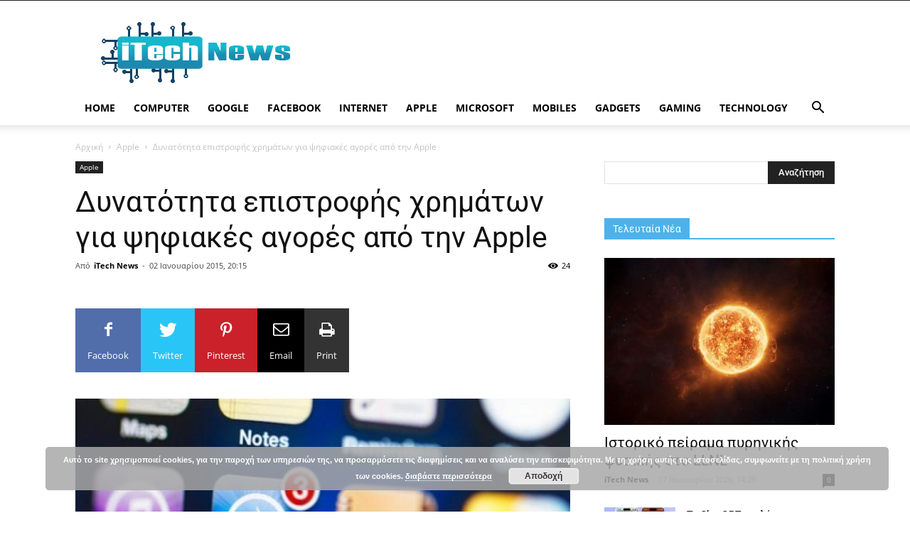

--- FILE ---
content_type: text/html; charset=UTF-8
request_url: https://www.itech-news.gr/wp-admin/admin-ajax.php?td_theme_name=Newspaper&v=9.6.1
body_size: -151
content:
{"1199":24}

--- FILE ---
content_type: text/html; charset=utf-8
request_url: https://www.google.com/recaptcha/api2/aframe
body_size: 264
content:
<!DOCTYPE HTML><html><head><meta http-equiv="content-type" content="text/html; charset=UTF-8"></head><body><script nonce="JhqTzs3hfHgvMDl7u7wSpA">/** Anti-fraud and anti-abuse applications only. See google.com/recaptcha */ try{var clients={'sodar':'https://pagead2.googlesyndication.com/pagead/sodar?'};window.addEventListener("message",function(a){try{if(a.source===window.parent){var b=JSON.parse(a.data);var c=clients[b['id']];if(c){var d=document.createElement('img');d.src=c+b['params']+'&rc='+(localStorage.getItem("rc::a")?sessionStorage.getItem("rc::b"):"");window.document.body.appendChild(d);sessionStorage.setItem("rc::e",parseInt(sessionStorage.getItem("rc::e")||0)+1);localStorage.setItem("rc::h",'1768665646564');}}}catch(b){}});window.parent.postMessage("_grecaptcha_ready", "*");}catch(b){}</script></body></html>